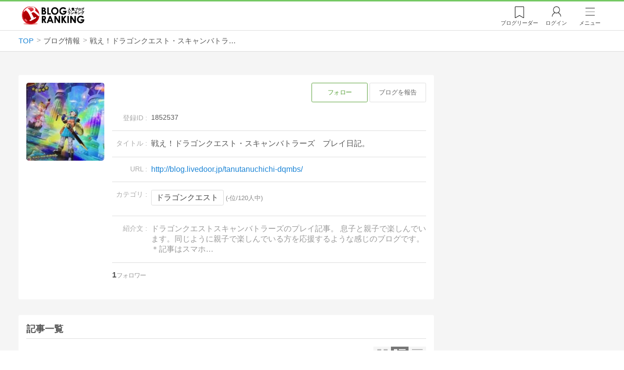

--- FILE ---
content_type: text/html; charset=utf-8
request_url: https://blog.with2.net/blog/1852537
body_size: 6256
content:
<!DOCTYPE html>
<html lang="ja">
<head>
<meta http-equiv="Content-type" content="text/html; charset=utf-8"/>
<meta name="viewport" content="width=device-width, initial-scale=1, minimum-scale=1, maximum-scale=5, user-scalable=yes">
<meta name="referrer" content="unsafe-url"/>
<meta name="description" content="「戦え！ドラゴンクエスト・スキャンバトラーズ　プレイ日記。」の登録情報。ドラゴンクエストの情報を掲載しています。">

<!-- Google tag (gtag.js) -->
<script async src="https://www.googletagmanager.com/gtag/js?id=G-QYYDN28S9K"></script>
<script>
  window.dataLayer = window.dataLayer || [];
  function gtag(){dataLayer.push(arguments);}
  gtag('js', new Date());

  gtag('config', 'G-QYYDN28S9K');
</script>
<link rel="stylesheet" type="text/css" href="/css/4/base.4.19.css" /><link rel="stylesheet" type="text/css" href="/css/4/page/blog.4.07.css" /><link rel="stylesheet" type="text/css" href="//ajax.googleapis.com/ajax/libs/jqueryui/1.13.2/themes/base/jquery-ui.css" /><link rel="stylesheet" type="text/css" href="/css/icon/icon-sns.css" />
<script type="text/javascript" charset="UTF-8" src="/js/jquery.3.5.1.js"></script><script type="text/javascript" charset="UTF-8" src="/inc-file/js/540683" async></script><script type="text/javascript" src="/js/4/jquery.tag.4.02.js" async></script>


<!-- Ad Manager -->
<script async="async" src="https://securepubads.g.doubleclick.net/tag/js/gpt.js"></script>
<script>
	window.googletag = window.googletag || {cmd: []};
</script>

<script>
  var gam_units = {};
  googletag.cmd.push(function() {
    gam_units["cda05d02"] = googletag.defineSlot("/9168897/BlogRanking//Blog/Side1", ["fluid",[300,600]], "div-gpt-ad-cda05d02-0").addService(googletag.pubads());

    googletag.pubads().setTargeting("AdSense",["OK"]);

    
    
    googletag.pubads().enableSingleRequest();
    googletag.enableServices();
  });
</script>

<link rel="amphtml" href="https://blog.with2.net/amp/b/1852537">
<title>戦え！ドラゴンクエスト・スキャンバトラーズ　プレイ日記。 - 人気ブログランキング</title>
<link rel="icon" href="/favicon.ico" type="image/vnd.microsoft.icon" />
<script>
jQuery(function($){

	// jQueryオブジェクトロード確認
	const INTERVAL = 100;
	$.checkPlugin = function(names, timeout) {
		let defer = new $.Deferred;
		setTimeout(function(){
			checkLoaded(defer, names, timeout);
		}, 0);
		return defer.promise();
	};

	function checkLoaded(defer, names, timeout, count) {
		let loaded = 0;
		if( ! count ) count = 0;
		for(let i = 0; i < names.length; i++){
			let name = names[i];
			if( $.fn[name] || $[name] ) loaded++;
		}
		if( loaded == names.length ){
			defer.resolve();
		}else if( timeout && count * INTERVAL > timeout ){
			defer.reject();
			console.error('[checkPlugin] timeout : ' + names.join(','));
		}else{
			setTimeout(function(){
				checkLoaded(defer, names, timeout, count+1);
			}, INTERVAL);
		}
	}


	// scroll for header
	let header = $('#svc-header');
	let header_h = header.height();
	$(window).on('scroll.header', function() {
		let top = $(window).scrollTop();
		if( top < header_h ){
			header.removeClass('move');
		}else{
			header.addClass('move');
		}
	});


	// unread
	let unread_widget = $('<div class="unread"></div>');
	let unread_timer = null;
	$('#svc-header .menu .reader').append(unread_widget);
	$.setUnread = function() {
		clearTimeout(unread_timer);
		let url = '/rest/bookmark2/unread';
		return $.ajax({
			type     : "POST",
			url      : url,
			data     : null,
			dataType : 'json',
			timeout  : 12000
		})
		.done(function(data){
			unread_show(data.response);
			unread_timer = setTimeout(function(){ $.setUnread(); }, 1000 * 90);
		})
		.fail(function(jqXHR, textStatus, errorThrown){
			let msg = '未読件数取得に失敗しました。';
			if( jqXHR.responseJSON && jqXHR.responseJSON.error ){
				msg = jqXHR.responseJSON.error.description;
			}
			if( ! msg && errorThrown ) msg = errorThrown;
			console.error(msg);
		});
	}
	function unread_show(count) {
		if( navigator.setAppBadge ) navigator.setAppBadge(count);
		if( count ){
			unread_widget.text(count);
			unread_widget.addClass('show');
		}else{
			unread_widget.removeClass('show');
		}
	}
	$.setUnread();

});
</script>
<script async src="https://pagead2.googlesyndication.com/pagead/js/adsbygoogle.js"
     crossorigin="anonymous"></script>
</head><body class="">



<header id="svc-header">
<div class="wrapper">
	<div class="logo "><a href="/" title="人気ブログランキング">人気ブログランキング</a></div>
	<nav>
		<div class="menu">
			<a href="/reader" class="reader" class="reader"><span class="nosp">ブログ</span>リーダー</a>
			
			<a href="/login" class="my">ログイン</a>
<a href="#menu" class="select">メニュー</a>
<section id="header-menu">
	<div class="menu-title">メニュー</div>
<div class="profile">
	<a class="join" href="/join">ランキングに参加</a>
	<a href="/my">ログイン</a>
</div>
<form class="search" action="/search" method="get">
	<input type="hidden" name="enc" value="utf-8">
	<input type="search" name="q" placeholder="検索キーワードを入力">
	<button type="submit">検索</button>
</form>
<ul class="menu-list">
		<li class=" "><a href="/join">新規登録</a></li>	<li class=" "><a href="/login">ログイン</a></li>	<li class=" "><a href="/reader">ブログリーダー</a></li>	<li class=" "><a href="/category">カテゴリ一覧</a></li>	<li class=" "><a href="/trends">話題のキーワード</a></li>	<li class=" "><a href="/votes">投票・アンケート</a></li>	<li class=" "><a href="/history/item">最近見た記事の履歴</a></li>	<li class=" "><a href="/history/review">読んだ記事の履歴</a></li>	<li class=" "><a href="/help">ヘルプ</a></li>	<li class=" "><a href="/">TOPページ</a></li>
</ul><div class="menu-title">関連サービス</div>
<ul class="menu-list">
		<li class=" "><a href="https://blogcircle.jp">ブログサークル</a></li><li class="none"></li>
</ul>
	<a class="close">メニューを閉じる</a>
	<div class="closer"></div>
</section>
<script>
jQuery(function($){

	var MENU = $('#header-menu');
	var TIMER = null;
	var HISTORY_CACHE = true;

	$('header .menu .select, #header-menu').on('mouseenter', function(){
		clearTimeout(TIMER);
	})
	.on('mouseleave', function(){
		clearTimeout(TIMER);
		if( $(window).width() > 600 ){
			TIMER = setTimeout(closeMenu, 1500);
		}
	});
	$('header .menu .select').on('click', function(){
		clearTimeout(TIMER);
		if( MENU.is(':visible') ){
			closeMenu();
		}else{
			openMenu();
		}
		return false;
	});

	// click event
	$('#header-menu').on('click', 'a', function(e){
		try{
			let e = $(this);
			let ttl = e.text();
			let href = e.attr('href');

			let li = e.closest('li');
			let ul = li.closest('.menu-list');
			if( ul.length == 0 ) return;
			let idx_ul = ul.prevAll('ul').length;
			let idx_li = li.prevAll('li').length;

			let labels = ['UL:' + idx_ul, 'LI:' + idx_li, ttl, href];
			let label = labels.join(', ');
			gtag('event', 'menu-click', {
				event_category : 'header-menu',
				event_label    : label,
				transport_type : 'beacon'
			});
		}catch(e){ console.log(e); }
	});

	$('bodydummy').on('touchstart.header-menu', function(e){
		if( ! MENU.is(':visible') ) return true;
		var y = 0;
		if( e.originalEvent.touches ){
			y = e.originalEvent.touches[0].pageY;
		}else{
			y = e.pageY;
		}
		if( y > MENU.offset().top + MENU.height() + 150 ){
			clearTimeout(TIMER);
			closeMenu();
		}
		return true;
	});

	$('#header-menu .close, #header-menu .closer').on('click', function(){
		clearTimeout(TIMER);
		closeMenu();
	});

	function openMenu() {
		if( MENU.is(':hidden') ){
			if( $('.history', MENU).length == 0 || ! HISTORY_CACHE ){
				setHistory();
				HISTORY_CACHE = true;
			}
		}
		$('body').addClass('header-menu-open');
		MENU.trigger('menuopen', []);
		MENU.slideDown(300);

		// analytics event
		try{
			let label = '';
			gtag('event', 'menu-open', {
				event_category : 'ranking',
				event_label    : label
			});
		}catch(e){ console.log(e); }
	}

	function closeMenu() {
		MENU.slideUp(300);
		$('body').removeClass('header-menu-open');
	}

	// history
	$('body').on('click', 'a', function(e) {
		if( $(e.target).closest('#svc-header').length == 0 ) HISTORY_CACHE = false;
	});

	function setHistory() {
		let win = $('\
<style>\
#header-menu .history {\
	--bd-line: 1px solid #ddd;\
	border:var(--bd-line);\
	border-width:0 1px;\
	background-color:white;\
\
	a.history-item {\
		display:block;\
		text-align:center;\
		padding:1.2em .8em;\
		color:#666;\
		border-top:var(--bd-line);\
		&::after {\
			display:inline-block;\
			content:">";\
			margin-left:.3em;\
			transform:scaleX(.6) scaleY(1.3);\
			color:#999;\
		}\
	}\
}\
#header-menu .history .menu-title {\
	position:relative;\
}\
#header-menu .history .menu-title .clear {\
	display:inline-block;\
	cursor:pointer;\
	position:absolute;\
	background-color:white;\
	border-radius:.2em;\
	border:1px solid #aaa;\
	vertical-align:middle;\
	padding:0 .5em;\
	line-height:1.8;\
	top:22%;\
	right:.5em;\
	color:#666;\
	text-decoration:none;\
}\
#header-menu .history ul {\
	display:block;\
}\
#header-menu .history ul li {\
	flex:none;\
	width:auto;\
}\
#header-menu .history ul li > * {\
	display:unset;\
	padding:unset;\
}\
#header-menu .history ul li .jq-history-blog {\
	display:flex;\
	padding:.5em;\
}\
#header-menu .history .jq-history-none,\
#header-menu .history .jq-history-loader {\
	padding:1.2em .5em;\
}\
#header-menu .history .jq-history-next {\
	background-color:inherit;\
	color:steelblue;\
	margin:0;\
	border-width:0 1px;\
	border-radius:0;\
	width:100%;\
	max-width:unset;\
}\
#header-menu .history ul li {\
	border:none;\
}\
#header-menu .history ul li:not(:last-child) {\
	border-bottom:var(--bd-line);\
}\
#header-menu .history .jq-history-ttl {\
	color:#666;\
}\
#header-menu .history .follow .jq-follow-btn {\
	margin:0 .5em;\
	font-size:.95em;\
}\
</style>\
<div class="history">\
	<div class="menu-title">閲覧ブログ<a class="clear">消去</a></div>\
	<div class="history-widget"></div>\
	<a class="history-item" href="/history/item">最近見た記事の履歴</a>\
</div>\
');
		let widget = $('.history-widget', win);
		let next = $('.history', MENU).next();
		if( next.length == 0 ) next = $('.close', MENU);
		$('.history', MENU).remove();
		widget.empty().history({
			cache : HISTORY_CACHE
		});
		next.before(win);
	}

	$('#header-menu').on('click', '.history .menu-title .clear', function(){
		let widget = $('.history .history-widget');
		widget.history('clear');
	});

});
</script>
		</div>
	</nav>
</div>
</header>

<!-- breadcrumbs -->
<div class="breadcrumbs">
<div class="wrapper">
	<ul><li><a href="/" title="TOP" itemprop="url" class="block "><span>TOP</span></a></li><li><div class="block "><span title="ブログ情報">ブログ情報</span></div></li><li><div class="block "><span title="戦え！ドラゴンクエスト・スキャンバトラーズ　プレイ日記。">戦え！ドラゴンクエスト・スキャンバトラーズ　プレイ日記。</span></div></li></ul><!-- schema json -->
<script type="application/ld+json">
{"@context":"https:\/\/schema.org","@type":"BreadcrumbList","itemListElement":[{"@type":"ListItem","position":1,"name":"TOP","item":"https:\/\/blog.with2.net\/"},{"@type":"ListItem","position":2,"name":"\u30d6\u30ed\u30b0\u60c5\u5831"}]}
</script>

</div>
</div>

<!-- #main -->
<main>

<!-- wrapper -->
<div class="wrapper">


<script>
jQuery(function($){

	$.checkPlugin(['followButton'])
	.then(function(){
		$('#bloginfo a.button').followButton({
			icon   : false,
			remove : true
		});
	});

});
</script>

<div class="ads ads-header noview"></div>

<style>
#list-item .jq-follow-items-widget.jq-follow-ttl-image .follow-ads {
	min-width:100%;
}
@media screen and (max-width: 500px) {
	#list-item .jq-follow-items-widget.jq-follow-ttl-image .follow-ads {
		min-width:auto;
		max-width:none;
		width:97%;
		box-sizing:border-box;
	}
}
</style>

<div id="bloginfo">

	<article>
	<section class="info">

		<div class="thumb">
			<img src="/image/thumb/1852537/i">
		</div>

		<div class="body">
			<header>
				<div class="setting">
					<a href="/reader/add?id=1852537" class="button" data-id="1852537">フォロー</a>
					<a href="/form/report?id=1852537" class="button negative">ブログを報告</a>
				</div>
			</header>
			<ul class="blog">
			<li class="id">
				<dl>
				<dt>登録ID</dt>
				<dd>1852537</dd>
				</dl>
			</li>
			<li class="title">
				<dl>
				<dt>タイトル</dt>
				<dd><h1>戦え！ドラゴンクエスト・スキャンバトラーズ　プレイ日記。</h1></dd>
				</dl>
			</li>
			<li class="url">
				<dl>
				<dt>URL</dt>
				<dd><a href="/out.php?id=1852537&url=http%3A%2F%2Fblog.livedoor.jp%2Ftanutanuchichi-dqmbs%2F" target="_blank">http://blog.livedoor.jp/tanutanuchichi-dqmbs/</a></dd>
				</dl>
			</li>
			<li class="category">
				<dl>
				<dt>カテゴリ</dt>
				<dd><ul class="cate"><li>
	<a href="/ranking/3473">ドラゴンクエスト</a>
	<span>(-位/120人中)</span>
</li></ul></dd>
				</dl>
			</li>
			<li class="desc">
				<dl>
				<dt>紹介文</dt>
				<dd>ドラゴンクエストスキャンバトラーズのプレイ記事。 息子と親子で楽しんでいます。同じように親子で楽しんでいる方を応援するような感じのブログです。 ＊記事はスマホ…</dd>
				</dl>
			</li>
			<li class="tag">
				<div class="follower">1</div>
				<div id="tags" data-sid="1852537""></div>
<script>
jQuery(function($){
	$.checkPlugin(['tagRegistered'], 3000)
	.done(function(){
		$('#tags').on('ontagregisteredload', function(opt){
			let li = $(this).closest('li');
			let follower = li.children('follower');
			let list = $(this).children('ul');
			if( follower.length == 0 && $('li',list).length == 0 ){
				li.css({
					borderBottom : 'none'
				});
			}
		})
		.tagRegistered({});
	});
});
</script>

			</li>
			
			</ul>
		</div>
	</section>

	<section class="items">
		<h2>記事一覧</h2>
		<div id="list-item"></div>
	</section>

	<div class="ads"><!-- ブログ情報 / フッター -->
<ins class="adsbygoogle"
     style="display:block"
     data-ad-client="ca-pub-9745878946796737"
     data-ad-slot="4819401007"
     data-ad-format="auto"
     data-full-width-responsive="true"></ins>
<script>
     (adsbygoogle = window.adsbygoogle || []).push({});
</script>
</div>

	</article>

	<!-- side -->
	<aside>

		

		<section class="ads"><!-- BlogRanking//Blog/Side1 -->
<div id='div-gpt-ad-cda05d02-0' style="min-width:300px; min-height:600px;">
<script>
googletag.cmd.push(function() { googletag.display("div-gpt-ad-cda05d02-0"); });
</script>
</div>
</section>

	</aside>

</div>

<script>
jQuery(function($){

	// 記事一覧を表示するターゲット
	var TARGET = $('#list-item');


	// view change
	TARGET.on('viewchange', function(e, opt) {
		if( ! opt.obj.ads ) return;
		opt.obj.ads.each(function(){
			let target = $(this);
			let ads = getAdsInfeed(opt);
			target.empty();
			if( ads ){
				target.show().append(ads);
			}else{
				target.hide();
			}
		});
	});


	// request
	$.checkPlugin(['followItem'])
	.done(function(){
		TARGET.empty().followItem({
			category : false,
			noSite   : true,
			noItemMsg : '記事は投稿されていません。',
			noCheck  : true,
			review   : true,
			params   : {
				sid: 1852537
			},
			infeed   : {
				code    : () => '<ins class="adsbygoogle" style="display:block" data-ad-client="ca-pub-9745878946796737" data-ad-slot="3343248558" data-ad-format="auto" data-full-width-responsive="true"></ins> <script> (adsbygoogle = window.adsbygoogle || []).push({}); </scr' + 'ipt></div>',
				start   : 4,
				between : 12,
				class   : 'follow-ads',
			}
		});
	});


	// infeed広告
	var ADS = {"1":"<div class=\"ads-native\" style=\"margin-top:.5em\">\n<script async src=\"https:\/\/pagead2.googlesyndication.com\/pagead\/js\/adsbygoogle.js?client=ca-pub-9745878946796737\"\n     crossorigin=\"anonymous\"><\/script>\n<ins class=\"adsbygoogle\"\n     style=\"display:block\"\n     data-ad-format=\"fluid\"\n     data-ad-layout-key=\"-he+7+4a-1i+4n\"\n     data-ad-client=\"ca-pub-9745878946796737\"\n     data-ad-slot=\"5014407358\"><\/ins>\n<script>\n     (adsbygoogle = window.adsbygoogle || []).push({});\n<\/script>\n<\/div>\n","3":"<div>\n<ins class=\"adsbygoogle\"\n     style=\"display:block\"\n     data-ad-format=\"fluid\"\n     data-ad-layout-key=\"-7q+eo+1+2-5\"\n     data-ad-client=\"ca-pub-9745878946796737\"\n     data-ad-slot=\"4569029691\"><\/ins>\n<script>\n     (adsbygoogle = window.adsbygoogle || []).push({});\n<\/script>\n<\/div>\n"};
	function getAdsInfeed(opt) {
		if( ! ADS ) return false;
		let ads = null;
		let org = ADS[opt.obj.view];
		if( org ){
			ads = $(org);
		}
		return ads;
	}


});
</script>
<!-- /wrapper -->
</div>

<!-- /main -->
</main>

<footer id="svc-footer">
<div class="wrapper">
	<div class="menu">
		<a href="/">TOPページ</a>
		<a href="/join">新規登録</a>
		<a href="/my">マイページ</a>
		<a href="/reader">ブログリーダー</a>
		<a href="/ad.php">広告掲載</a>
		<a href="/help/terms">利用規約</a>
		<a href="/help">ヘルプ</a>
	</div>
	<div class="bottom">
		<div class="copy">Copyright &copy; 2026 "@With" All rights reserved.</div>
	</div>
</div>
</footer>





</body>
</html>

--- FILE ---
content_type: text/html; charset=utf-8
request_url: https://www.google.com/recaptcha/api2/aframe
body_size: 267
content:
<!DOCTYPE HTML><html><head><meta http-equiv="content-type" content="text/html; charset=UTF-8"></head><body><script nonce="i9OhGb8edrE3jCoWv5MSLg">/** Anti-fraud and anti-abuse applications only. See google.com/recaptcha */ try{var clients={'sodar':'https://pagead2.googlesyndication.com/pagead/sodar?'};window.addEventListener("message",function(a){try{if(a.source===window.parent){var b=JSON.parse(a.data);var c=clients[b['id']];if(c){var d=document.createElement('img');d.src=c+b['params']+'&rc='+(localStorage.getItem("rc::a")?sessionStorage.getItem("rc::b"):"");window.document.body.appendChild(d);sessionStorage.setItem("rc::e",parseInt(sessionStorage.getItem("rc::e")||0)+1);localStorage.setItem("rc::h",'1769424789523');}}}catch(b){}});window.parent.postMessage("_grecaptcha_ready", "*");}catch(b){}</script></body></html>

--- FILE ---
content_type: text/css
request_url: https://blog.with2.net/css/4/page/blog.4.07.css
body_size: 2019
content:
@charset "UTF-8";
/* ************************************************ */
/* ブログ情報 */
/* ************************************************ */
#bloginfo {
	display:flex;
	flex-flow:row nowrap;
	align-items:stretch;
	width:100%;
}

#bloginfo > article {
	flex:1 1 auto;
	width:50%;
	margin-right:1em;
}

#bloginfo > aside {
	flex:0 0 auto;
	width:336px;
}

article > section {
	background-color:white;
	padding:1em;
	border-radius:.2em;
	margin:1em 0 2em;
	position:relative;
}

article section h2 {
	font-size:1.2em;
	font-weight:bold;
}

section.info {
	display:flex;
	flex-flow:row nowrap;
}
section.info .thumb {
	flex:0 0 auto;
	margin-right:1em;
}
section.info .body {
	flex:1 1 auto;
	width:80%;
}
section.info .thumb img {
	width:10em;
	height:10em;
	border-radius:.3em;
}
section.info h2 {
	margin-top:1em;
}
section.info .setting {
	flex:1 1 auto;
	text-align:right;
	font-size:.8em;
	margin-left:13em;
}
section.info .setting .button {
	margin-bottom:.3em;
	width:9em;
	text-align:center;
	border:1px solid rgb(90,161,59);
	border-radius:.2em;
	padding:0 .5em;
	line-height:3;
	--cl-font:rgb(90,161,59);
	--cl-bd:var(--cl-font);
	--cl-on-font:white;
	--cl-on-bg:var(--cl-font);
}
section.info .setting .negative {
	background-color:white;
	color:#666;
	border-color:#ddd;
}

.blog {
}
.blog > li {
	padding:1em 0;
}
.blog > li:not(:last-of-type) {
	border-bottom:1px solid #ddd;
}
.blog li.desc {
	color:#999;
}
.blog > li.none {
	display:none;
}
.blog h1 {
	font-size:1em;
	font-weight:normal;
}
.blog dl {
	display:flex;
	flex-flow:row nowrap;
	width:100%;
	overflow:hidden;
}
.blog dl > dt {
	flex:0 0 auto;
	width:5em;
	text-align:right;
	margin-right:.5em;
	font-size:.9em;
	color:#aaa;
}
.blog dl > dt::after {
	content:" : ";
}
.blog dl > dd {
	overflow:hidden;
	text-overflow:ellipsis;
}
.blog .id dd {
	font-size:.9em;
}
.blog .title dd {
	font-weight:bold;
}
.blog .cate li {
	margin-bottom:.3em;
}
.blog .cate a {
	display:inline-block;
	padding:.3em .6em;
	border:1px solid #ddd;
	text-decoration:none;
	color:#444;
	border-radius:.2em;
}
.blog .cate span {
	font-size:.8em;
	color:#888;
}

section.items {
	min-height:25vh;
}
section.items h2 {
	padding-bottom:.3em;
}

#list-item {
	border-top:1px solid #ddd;
	padding-top:1em;
	margin-bottom:2em;
}
.list li {
	border-bottom:1px solid #ddd;
}
.list .item {
	position:relative;
}
.list .link {
	padding:1.1em 0;
	display:block;
	font-size:1em;
}
.list .item .title {
	line-height:1.4;
	color:black;
}
.list .item .body {
	color:#aaa;
	font-size:.85em;
	line-height:1.5;
	margin-top:.2em;
}
.list .time {
	color:#bbb;
	font-size:.75em;
}
.list .remove {
	display:inline-block;
	vertical-align:middle;
	margin-right:.5em;
	font-size:.9em;
	line-height:1.4;
	padding:0 1em;
	border-radius:.2em;
	background-color:steelblue;
	color:white;
	cursor:pointer;
}


/* フォロワー */
.blog .follower {
	font-weight:bold;
	letter-spacing:-.05em;
}
.blog .follower.none { display:none; }
.blog .follower::after {
	content:"フォロワー";
	font-size:.8em;
	color:#999;
	font-weight:normal;
}


/* SNS */
.sns-list > li {
	display:inline-block;
}
.sns-list .icon {
	display:inline-block;
	border:none;
	text-decoration:none;
	width:2.1em;
	height:1.8em;
	background-size:1.8em;
	background-repeat:no-repeat;
	background-position:center;
}


/* ボタン */
.buttons {
	text-align:center;
	margin-top:2em;
}
.next {
	display:block;
	max-width:40em;
	margin:0 auto;
	line-height:3.2;
	padding:0 1em;
	color:#555;
	border:1px solid silver;
	border-radius:.2em;
	text-align:center;
	cursor:pointer;
}
.next:hover {
	background-color:#f5f5f5;
}


/* サイドバー */
aside {
	position:relative;
}
aside > section:first-child {
	margin-top:1em;
}
aside > section:not(:first-child) {
	margin:2em 0;
}
aside > *:last-child {
	position:sticky;
	top:1em;
}
aside .ads * {
	text-align:center;
	margin:0 auto;
}


/* ランク情報 */
aside .rank {
	background-color:white;
}
aside .rank a {
	padding:.25em .4em;
	display:flex;
}
aside .rank a .thumb {
	flex:0 0 auto;
	margin-right:.4em;
	position:relative;
}
aside .rank a .desc {
	flex:1 1 auto;
	white-space:nowrap;
	overflow:hidden;
	text-overflow:ellipsis;
	font-size:.8em;
}
aside .rank .thumb img {
	width:4em;
	height:4em;
	border-radius:.2em;
}
aside .rank .thumb .rankno {
	position:absolute;
	display:inline-block;
	top:0;
	left:0;
	font-size:.7em;
	background-color:#aaa;
	color:white;
	line-height:1;
	padding:.2em .3em;
	border-radius:.2em;
}
aside .rank h3 {
	font-size:1em;
	font-weight:bold;
	color:#666;
	padding:.7em .5em;
	border-bottom:1px solid #ddd;
	margin-bottom:.5em;
}
aside .rank h4 {
	font-size:1.15em;
	font-weight:bold;
	text-overflow:ellipsis;
	overflow:hidden;
	color:#666;
}
aside .rank .msg {
	display:inline;
	color:#aaa;
}
aside .rank .my {
	background-color:#eaeaea;
}
aside .rank .my .msg {
	color:#777;
}
aside .rank .more {
	padding-bottom:.5em;
}
aside .rank .more a {
	display:block;
	width:90%;
	margin:.5em auto;
	text-align:center;
	background-color:#f5f5f5;
	border-radius:.2em;
	padding:.8em;
	font-size:.95em;
}


/* ************************************************ */
/* ハッシュタグ */
/* ************************************************ */
#tags {
	margin-top:.5em;
	padding-left:0;
	padding-right:0;
}
#tags > ul {
	display:flex;
	flex-flow:row wrap;
	max-width:100%;
	overflow:hidden;
	overflow-x:auto;
	font-size:.85em;
	padding-left:var(--padding-side);
}
#tags > ul > li {
	flex:0 1 auto;
	margin-right:.5em;
	margin-bottom:.4em;
}
#tags > ul > li a {
	display:inline-block;
	color:#666;
	background-color:#f2f2f2;
	border-radius:.2em;
	text-align:center;
	white-space:nowrap;
	line-height:1;
	padding:.6em .5em;
	letter-spacing:-.05em;
}


/* ************************************************ */
/* 広告 */
/* ************************************************ */
main .ads {
	padding-top:1em;
	box-sizing:content-box;
}
.follow-ads {
	padding:1em 0;
}
.ads.noview { display:none; }



/* ************************************************ */
/* スマホ対応 */
/* ************************************************ */
@media screen and (max-width: 1000px) {

#bloginfo {
	margin-top:0;
	flex-flow:column nowrap;
}

#bloginfo .ads-header {
	max-width:100%;
}

#bloginfo > article {
	width:100%;
}

#bloginfo > aside {
	flex:0 0 auto;
	width:100%;
}

}


@media screen and (max-width: 600px) {

main > .wrapper {
	padding-top:0;
}

main h1 {
	font-size:1.6em;
	line-height:1.2;
}
article > section {
	padding:.5em;
	position:relative;
}

section.info {
	line-height:1.3;
	font-size:.95em;
}
section.info header {
	min-height:5.5em;
}
section.info .thumb {
	position:absolute;
}
section.info .thumb img {
	width:5em;
	height:5em;
}
section.info .setting {
	margin-left:7em;
}
section.info .setting .button {
	font-size:.9em;
}
.blog {
	width:100%;
	margin-right:0;
	font-size:.95em;
}
.blog > li {
	padding:.4em 0;
	line-height:1.3;
}
.blog > li:not(:last-of-type) {
	border:none;
}
.blog li.id {
	font-size:.8em;
	color:#999;
}
.blog li.id dd::before {
	content:"ID: ";
}
.blog li.title {
	font-size:1.1em;
	font-weight:bold;
}
.blog dl {
	flex-flow:column wrap;
}
.blog dl > dt {
	display:none;
	text-align:left;
	font-size:.75em;
	line-height:1.2;
	padding-top:.8em;
	margin-bottom:.3em;
}
.blog dl > dt::after { display:none; }
#list-item {
	border-top:0;
	padding-top:0;
	font-size:.9em;
}
.list > li {
	padding:.5em 0;
}
.list .item .title {
	color:#888;
	font-weight:bold;
	overflow:hidden;
	white-space:nowrap;
	text-overflow:ellipsis;
}
.list .item .body {
	font-size:.75em;
	display:box;
	display: -webkit-box;
	-webkit-box-orient:vertical;
	-webkit-line-clamp:2;
	overflow:hidden;
	text-overflow:ellipsis;
}

}


